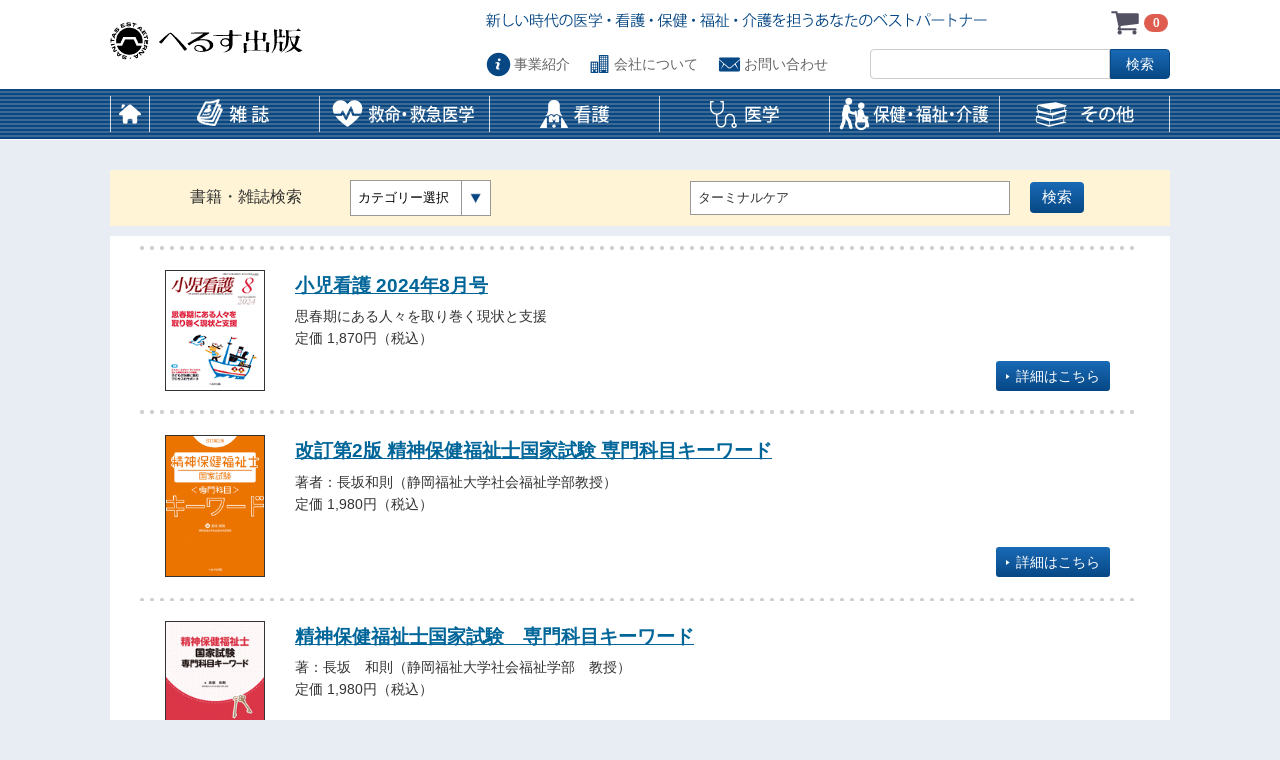

--- FILE ---
content_type: text/html; charset=UTF-8
request_url: https://www.herusu-shuppan.co.jp/?s=%E3%82%BF%E3%83%BC%E3%83%9F%E3%83%8A%E3%83%AB%E3%82%B1%E3%82%A2
body_size: 44654
content:
<!doctype html>
<html lang="ja">
<head>
<meta charset="UTF-8">

<meta http-equiv="X-UA-Compatible" content="IE=edge, chrome=1">
<meta name="format-detection" content="telephone=no">

<title>へるす出版 検索結果:    ターミナルケア</title>
<meta name="description" content="医学看護専門雑誌･書籍の出版社：へるす出版のホームページです。雑誌･書籍のご注文もOK!">
<meta name="keywords" content="臨床,看護,小児,消化器,外科,救急,医学,臨牀看護,小児看護,救急医学,消化器外科,医学書,看護書,書籍,雑誌,へるす,ヘルス,出版,医学,看護,book,新刊,近刊,e-club,国家試験,精神,保健,福祉,救急隊員,消防職員,会社,本,問題集,定期,購読,cpr,isls,psls,救急救命士,psw,救命,救急,医療,救命士,心肺,蘇生,蘇生法,くすり,薬,ガイドライン,癌,がん,ガン,問題集,過去問,ER,ICU,テキスト,指針,事典,辞典">

<link rel="apple-touch-icon" href="https://www.herusu-shuppan.co.jp/wordpress/wp-content/themes/bones/library/images/apple-touch-icon.png">
<link rel="icon" href="https://www.herusu-shuppan.co.jp/wordpress/wp-content/themes/bones/favicon.png">
<!--[if IE]>
	<link rel="shortcut icon" href="https://www.herusu-shuppan.co.jp/wordpress/wp-content/themes/bones/favicon.ico">
<![endif]-->
<meta name="msapplication-TileColor" content="#f01d4f">
<meta name="msapplication-TileImage" content="https://www.herusu-shuppan.co.jp/wordpress/wp-content/themes/bones/library/images/win8-tile-icon.png">
    <meta name="theme-color" content="#121212">

<link rel="pingback" href="https://www.herusu-shuppan.co.jp/wordpress/xmlrpc.php">

<meta name='robots' content='noindex, follow, max-image-preview:large' />
<link rel='dns-prefetch' href='//www.google.com' />
<link rel='dns-prefetch' href='//fonts.googleapis.com' />
<link rel="alternate" type="application/rss+xml" title="へるす出版 &raquo; フィード" href="https://www.herusu-shuppan.co.jp/feed/" />
<link rel="alternate" type="application/rss+xml" title="へるす出版 &raquo; コメントフィード" href="https://www.herusu-shuppan.co.jp/comments/feed/" />
<link rel="alternate" type="application/rss+xml" title="へるす出版 &raquo; 検索結果: &#8220;ターミナルケア&#8221; フィード" href="https://www.herusu-shuppan.co.jp/search/%E3%82%BF%E3%83%BC%E3%83%9F%E3%83%8A%E3%83%AB%E3%82%B1%E3%82%A2/feed/rss2/" />
<style id='wp-img-auto-sizes-contain-inline-css' type='text/css'>
img:is([sizes=auto i],[sizes^="auto," i]){contain-intrinsic-size:3000px 1500px}
/*# sourceURL=wp-img-auto-sizes-contain-inline-css */
</style>
<style id='wp-emoji-styles-inline-css' type='text/css'>

	img.wp-smiley, img.emoji {
		display: inline !important;
		border: none !important;
		box-shadow: none !important;
		height: 1em !important;
		width: 1em !important;
		margin: 0 0.07em !important;
		vertical-align: -0.1em !important;
		background: none !important;
		padding: 0 !important;
	}
/*# sourceURL=wp-emoji-styles-inline-css */
</style>
<link rel='stylesheet' id='wp-block-library-css' href='https://www.herusu-shuppan.co.jp/wordpress/wp-includes/css/dist/block-library/style.min.css' type='text/css' media='all' />
<style id='global-styles-inline-css' type='text/css'>
:root{--wp--preset--aspect-ratio--square: 1;--wp--preset--aspect-ratio--4-3: 4/3;--wp--preset--aspect-ratio--3-4: 3/4;--wp--preset--aspect-ratio--3-2: 3/2;--wp--preset--aspect-ratio--2-3: 2/3;--wp--preset--aspect-ratio--16-9: 16/9;--wp--preset--aspect-ratio--9-16: 9/16;--wp--preset--color--black: #000000;--wp--preset--color--cyan-bluish-gray: #abb8c3;--wp--preset--color--white: #ffffff;--wp--preset--color--pale-pink: #f78da7;--wp--preset--color--vivid-red: #cf2e2e;--wp--preset--color--luminous-vivid-orange: #ff6900;--wp--preset--color--luminous-vivid-amber: #fcb900;--wp--preset--color--light-green-cyan: #7bdcb5;--wp--preset--color--vivid-green-cyan: #00d084;--wp--preset--color--pale-cyan-blue: #8ed1fc;--wp--preset--color--vivid-cyan-blue: #0693e3;--wp--preset--color--vivid-purple: #9b51e0;--wp--preset--gradient--vivid-cyan-blue-to-vivid-purple: linear-gradient(135deg,rgb(6,147,227) 0%,rgb(155,81,224) 100%);--wp--preset--gradient--light-green-cyan-to-vivid-green-cyan: linear-gradient(135deg,rgb(122,220,180) 0%,rgb(0,208,130) 100%);--wp--preset--gradient--luminous-vivid-amber-to-luminous-vivid-orange: linear-gradient(135deg,rgb(252,185,0) 0%,rgb(255,105,0) 100%);--wp--preset--gradient--luminous-vivid-orange-to-vivid-red: linear-gradient(135deg,rgb(255,105,0) 0%,rgb(207,46,46) 100%);--wp--preset--gradient--very-light-gray-to-cyan-bluish-gray: linear-gradient(135deg,rgb(238,238,238) 0%,rgb(169,184,195) 100%);--wp--preset--gradient--cool-to-warm-spectrum: linear-gradient(135deg,rgb(74,234,220) 0%,rgb(151,120,209) 20%,rgb(207,42,186) 40%,rgb(238,44,130) 60%,rgb(251,105,98) 80%,rgb(254,248,76) 100%);--wp--preset--gradient--blush-light-purple: linear-gradient(135deg,rgb(255,206,236) 0%,rgb(152,150,240) 100%);--wp--preset--gradient--blush-bordeaux: linear-gradient(135deg,rgb(254,205,165) 0%,rgb(254,45,45) 50%,rgb(107,0,62) 100%);--wp--preset--gradient--luminous-dusk: linear-gradient(135deg,rgb(255,203,112) 0%,rgb(199,81,192) 50%,rgb(65,88,208) 100%);--wp--preset--gradient--pale-ocean: linear-gradient(135deg,rgb(255,245,203) 0%,rgb(182,227,212) 50%,rgb(51,167,181) 100%);--wp--preset--gradient--electric-grass: linear-gradient(135deg,rgb(202,248,128) 0%,rgb(113,206,126) 100%);--wp--preset--gradient--midnight: linear-gradient(135deg,rgb(2,3,129) 0%,rgb(40,116,252) 100%);--wp--preset--font-size--small: 13px;--wp--preset--font-size--medium: 20px;--wp--preset--font-size--large: 36px;--wp--preset--font-size--x-large: 42px;--wp--preset--spacing--20: 0.44rem;--wp--preset--spacing--30: 0.67rem;--wp--preset--spacing--40: 1rem;--wp--preset--spacing--50: 1.5rem;--wp--preset--spacing--60: 2.25rem;--wp--preset--spacing--70: 3.38rem;--wp--preset--spacing--80: 5.06rem;--wp--preset--shadow--natural: 6px 6px 9px rgba(0, 0, 0, 0.2);--wp--preset--shadow--deep: 12px 12px 50px rgba(0, 0, 0, 0.4);--wp--preset--shadow--sharp: 6px 6px 0px rgba(0, 0, 0, 0.2);--wp--preset--shadow--outlined: 6px 6px 0px -3px rgb(255, 255, 255), 6px 6px rgb(0, 0, 0);--wp--preset--shadow--crisp: 6px 6px 0px rgb(0, 0, 0);}:where(.is-layout-flex){gap: 0.5em;}:where(.is-layout-grid){gap: 0.5em;}body .is-layout-flex{display: flex;}.is-layout-flex{flex-wrap: wrap;align-items: center;}.is-layout-flex > :is(*, div){margin: 0;}body .is-layout-grid{display: grid;}.is-layout-grid > :is(*, div){margin: 0;}:where(.wp-block-columns.is-layout-flex){gap: 2em;}:where(.wp-block-columns.is-layout-grid){gap: 2em;}:where(.wp-block-post-template.is-layout-flex){gap: 1.25em;}:where(.wp-block-post-template.is-layout-grid){gap: 1.25em;}.has-black-color{color: var(--wp--preset--color--black) !important;}.has-cyan-bluish-gray-color{color: var(--wp--preset--color--cyan-bluish-gray) !important;}.has-white-color{color: var(--wp--preset--color--white) !important;}.has-pale-pink-color{color: var(--wp--preset--color--pale-pink) !important;}.has-vivid-red-color{color: var(--wp--preset--color--vivid-red) !important;}.has-luminous-vivid-orange-color{color: var(--wp--preset--color--luminous-vivid-orange) !important;}.has-luminous-vivid-amber-color{color: var(--wp--preset--color--luminous-vivid-amber) !important;}.has-light-green-cyan-color{color: var(--wp--preset--color--light-green-cyan) !important;}.has-vivid-green-cyan-color{color: var(--wp--preset--color--vivid-green-cyan) !important;}.has-pale-cyan-blue-color{color: var(--wp--preset--color--pale-cyan-blue) !important;}.has-vivid-cyan-blue-color{color: var(--wp--preset--color--vivid-cyan-blue) !important;}.has-vivid-purple-color{color: var(--wp--preset--color--vivid-purple) !important;}.has-black-background-color{background-color: var(--wp--preset--color--black) !important;}.has-cyan-bluish-gray-background-color{background-color: var(--wp--preset--color--cyan-bluish-gray) !important;}.has-white-background-color{background-color: var(--wp--preset--color--white) !important;}.has-pale-pink-background-color{background-color: var(--wp--preset--color--pale-pink) !important;}.has-vivid-red-background-color{background-color: var(--wp--preset--color--vivid-red) !important;}.has-luminous-vivid-orange-background-color{background-color: var(--wp--preset--color--luminous-vivid-orange) !important;}.has-luminous-vivid-amber-background-color{background-color: var(--wp--preset--color--luminous-vivid-amber) !important;}.has-light-green-cyan-background-color{background-color: var(--wp--preset--color--light-green-cyan) !important;}.has-vivid-green-cyan-background-color{background-color: var(--wp--preset--color--vivid-green-cyan) !important;}.has-pale-cyan-blue-background-color{background-color: var(--wp--preset--color--pale-cyan-blue) !important;}.has-vivid-cyan-blue-background-color{background-color: var(--wp--preset--color--vivid-cyan-blue) !important;}.has-vivid-purple-background-color{background-color: var(--wp--preset--color--vivid-purple) !important;}.has-black-border-color{border-color: var(--wp--preset--color--black) !important;}.has-cyan-bluish-gray-border-color{border-color: var(--wp--preset--color--cyan-bluish-gray) !important;}.has-white-border-color{border-color: var(--wp--preset--color--white) !important;}.has-pale-pink-border-color{border-color: var(--wp--preset--color--pale-pink) !important;}.has-vivid-red-border-color{border-color: var(--wp--preset--color--vivid-red) !important;}.has-luminous-vivid-orange-border-color{border-color: var(--wp--preset--color--luminous-vivid-orange) !important;}.has-luminous-vivid-amber-border-color{border-color: var(--wp--preset--color--luminous-vivid-amber) !important;}.has-light-green-cyan-border-color{border-color: var(--wp--preset--color--light-green-cyan) !important;}.has-vivid-green-cyan-border-color{border-color: var(--wp--preset--color--vivid-green-cyan) !important;}.has-pale-cyan-blue-border-color{border-color: var(--wp--preset--color--pale-cyan-blue) !important;}.has-vivid-cyan-blue-border-color{border-color: var(--wp--preset--color--vivid-cyan-blue) !important;}.has-vivid-purple-border-color{border-color: var(--wp--preset--color--vivid-purple) !important;}.has-vivid-cyan-blue-to-vivid-purple-gradient-background{background: var(--wp--preset--gradient--vivid-cyan-blue-to-vivid-purple) !important;}.has-light-green-cyan-to-vivid-green-cyan-gradient-background{background: var(--wp--preset--gradient--light-green-cyan-to-vivid-green-cyan) !important;}.has-luminous-vivid-amber-to-luminous-vivid-orange-gradient-background{background: var(--wp--preset--gradient--luminous-vivid-amber-to-luminous-vivid-orange) !important;}.has-luminous-vivid-orange-to-vivid-red-gradient-background{background: var(--wp--preset--gradient--luminous-vivid-orange-to-vivid-red) !important;}.has-very-light-gray-to-cyan-bluish-gray-gradient-background{background: var(--wp--preset--gradient--very-light-gray-to-cyan-bluish-gray) !important;}.has-cool-to-warm-spectrum-gradient-background{background: var(--wp--preset--gradient--cool-to-warm-spectrum) !important;}.has-blush-light-purple-gradient-background{background: var(--wp--preset--gradient--blush-light-purple) !important;}.has-blush-bordeaux-gradient-background{background: var(--wp--preset--gradient--blush-bordeaux) !important;}.has-luminous-dusk-gradient-background{background: var(--wp--preset--gradient--luminous-dusk) !important;}.has-pale-ocean-gradient-background{background: var(--wp--preset--gradient--pale-ocean) !important;}.has-electric-grass-gradient-background{background: var(--wp--preset--gradient--electric-grass) !important;}.has-midnight-gradient-background{background: var(--wp--preset--gradient--midnight) !important;}.has-small-font-size{font-size: var(--wp--preset--font-size--small) !important;}.has-medium-font-size{font-size: var(--wp--preset--font-size--medium) !important;}.has-large-font-size{font-size: var(--wp--preset--font-size--large) !important;}.has-x-large-font-size{font-size: var(--wp--preset--font-size--x-large) !important;}
/*# sourceURL=global-styles-inline-css */
</style>

<style id='classic-theme-styles-inline-css' type='text/css'>
/*! This file is auto-generated */
.wp-block-button__link{color:#fff;background-color:#32373c;border-radius:9999px;box-shadow:none;text-decoration:none;padding:calc(.667em + 2px) calc(1.333em + 2px);font-size:1.125em}.wp-block-file__button{background:#32373c;color:#fff;text-decoration:none}
/*# sourceURL=/wp-includes/css/classic-themes.min.css */
</style>
<link rel='stylesheet' id='googleFonts-css' href='https://fonts.googleapis.com/css?family=Lato%3A400%2C700%2C400italic%2C700italic' type='text/css' media='all' />
<link rel='stylesheet' id='taxopress-frontend-css-css' href='https://www.herusu-shuppan.co.jp/wordpress/wp-content/plugins/simple-tags/assets/frontend/css/frontend.css' type='text/css' media='all' />
<link rel='stylesheet' id='herusu-stylesheet-css' href='https://www.herusu-shuppan.co.jp/wordpress/wp-content/themes/bones/library/css/style.css' type='text/css' media='all' />
<script type="text/javascript" src="https://www.herusu-shuppan.co.jp/wordpress/wp-content/themes/bones/library/js/jquery.js" id="herusu-jquery-js"></script>
<script type="text/javascript" src="https://www.herusu-shuppan.co.jp/wordpress/wp-content/themes/bones/library/js/jquery.ah-placeholder.js" id="herusu-placeholder-js"></script>
<script type="text/javascript" src="https://www.herusu-shuppan.co.jp/wordpress/wp-content/themes/bones/library/js/jquery.customSelect.min.js" id="herusu-customselect-js"></script>
<script type="text/javascript" src="https://www.herusu-shuppan.co.jp/wordpress/wp-content/themes/bones/library/js/jquery.heightLine.js" id="herusu-heightline-js"></script>
<script type="text/javascript" src="https://www.herusu-shuppan.co.jp/wordpress/wp-content/themes/bones/library/js/common.js" id="herusu-common-js"></script>
<script type="text/javascript" src="https://www.herusu-shuppan.co.jp/wordpress/wp-content/themes/bones/library/js/ajaxzip3.js" id="herusu-ajaxzip3-js"></script>
<link rel="https://api.w.org/" href="https://www.herusu-shuppan.co.jp/wp-json/" />


<!-- Google tag (gtag.js) -->
<script async src="https://www.googletagmanager.com/gtag/js?id=TAG_ID"></script>
<script>
  window.dataLayer = window.dataLayer || [];
  function gtag(){dataLayer.push(arguments);}
  gtag('js', new Date());

  gtag('config', 'UA-59102212-1');
  gtag('config', 'G-X8G8KK5GKW');
</script>

<script>
 $(function () {
   $('#cart_area').load('/cart/plugin/RemoteCart');
 });
</script>
</head>

<body class="search search-results wp-theme-bones page">
	<div id="whiteout"></div>
	<div id="header">
		<div id="h_head">
			<h1 class="logo">
				<a href="https://www.herusu-shuppan.co.jp/"><img src="https://www.herusu-shuppan.co.jp/wordpress/wp-content/themes/bones/library/images/logo.gif" alt="へるす出版"></a>
			</h1>
			<h2 id="h_text"><img src="https://www.herusu-shuppan.co.jp/wordpress/wp-content/themes/bones/library/images/h_text.gif" alt="新しい時代の医学・看護・保健・福祉・介護を担うあなたのベストパートナー"></h2>
			<div id="cart_area"></div>
		</div>
		<div id="h_cont">
			<div id="spShow">
				<ul id="styleChenge">
					<li id="styleChengePc"><span>PC</span></li><li id="styleChengeSp"><span>スマートフォン</span></li>
				</ul>
				<div id="menuIcon">menu</div>
			</div>
			<div id="naviWrap">
				
<ul id="globalNavi" class="menu">
				<li id="menu-item-42" class="naviList01"><a href="https://www.herusu-shuppan.co.jp" class="listLink">ホーム</a>
				</li>

				<li id="menu-item-44" class="naviList02"><span class="listLink">雑誌</span>
				<ul class="sub-menu">

					<li id="menu-item-103"><a href="https://www.herusu-shuppan.co.jp/category/magazine/shoni/">小児看護</a>
					</li>

					<li id="menu-item-104"><a href="https://www.herusu-shuppan.co.jp/category/magazine/kyukyu/">救急医学</a>
					</li>

					<li id="menu-item-105"><a href="https://www.herusu-shuppan.co.jp/category/magazine/shokaki/">消化器外科</a>
					</li>

					<li id="menu-item-106"><a href="https://www.herusu-shuppan.co.jp/category/magazine/chudoku/">中毒研究</a>
					</li>

					<li id="menu-item-20294"><a href="https://www.herusu-shuppan.co.jp/category/magazine/qqj/">救急救命士ジャーナル</a>
					</li>

					<li id="menu-item-5872"><a href="https://www.herusu-shuppan.co.jp/category/magazine/zaitaku/">在宅新療0-100</a>
					</li>

					<li id="menu-item-107"><a href="https://www.herusu-shuppan.co.jp/category/magazine/cancertherapy/">コンセンサス癌治療</a>
					</li>

					<li id="menu-item-108"><a href="https://www.herusu-shuppan.co.jp/category/magazine/rinsho/">臨牀看護</a>
					</li>
				</ul>

				</li>

				<li id="menu-item-45" class="naviList03"><span class="listLink">救命・救急医学</span>
				<ul class="sub-menu">

					<li id="menu-item-319"><a href="https://www.herusu-shuppan.co.jp/category/kyumei-kyukyuigaku/qs/">救急・災害医学</a>
					</li>

					<li id="menu-item-320"><a href="https://www.herusu-shuppan.co.jp/category/kyumei-kyukyuigaku/qq/">救命士・救急隊員</a>
					</li>

					<li id="menu-item-321"><a href="https://www.herusu-shuppan.co.jp/category/kyumei-kyukyuigaku/yk/">薬剤師・臨床検査技師・放射線技師</a>
					</li>

					<li id="menu-item-322"><a href="https://www.herusu-shuppan.co.jp/category/kyumei-kyukyuigaku/ss/">蘇生法・処置</a>
					</li>
				</ul>

				</li>

				<li id="menu-item-46" class="naviList04"><span class="listLink">看護</span>
				<ul class="sub-menu">

					<li id="menu-item-323"><a href="https://www.herusu-shuppan.co.jp/category/kangosyo/ns/">臨床看護</a>
					</li>

					<li id="menu-item-324"><a href="https://www.herusu-shuppan.co.jp/category/kangosyo/nt/">看護学・理論</a>
					</li>

					<li id="menu-item-325"><a href="https://www.herusu-shuppan.co.jp/category/kangosyo/pn/">小児看護</a>
					</li>

					<li id="menu-item-326"><a href="https://www.herusu-shuppan.co.jp/category/kangosyo/ec/">救急看護</a>
					</li>

					<li id="menu-item-327"><a href="https://www.herusu-shuppan.co.jp/category/kangosyo/nss/">シリーズ書籍</a>
					</li>
				</ul>

				</li>

				<li id="menu-item-47" class="naviList05"><span class="listLink">医学</span>
				<ul class="sub-menu">

					<li id="menu-item-328"><a href="https://www.herusu-shuppan.co.jp/category/igakusyo/ge/">外科一般</a>
					</li>

					<li id="menu-item-329"><a href="https://www.herusu-shuppan.co.jp/category/igakusyo/gs/">消化器外科・内科</a>
					</li>

					<li id="menu-item-330"><a href="https://www.herusu-shuppan.co.jp/category/igakusyo/cm/">救急・災害医学</a>
					</li>

					<li id="menu-item-331"><a href="https://www.herusu-shuppan.co.jp/category/igakusyo/clime/">臨床医学</a>
					</li>

					<li id="menu-item-332"><a href="https://www.herusu-shuppan.co.jp/category/igakusyo/in/">感染症</a>
					</li>

					<li id="menu-item-333"><a href="https://www.herusu-shuppan.co.jp/category/igakusyo/mes/">シリーズ書籍</a>
					</li>
				</ul>

				</li>

				<li id="menu-item-48" class="naviList06"><span class="listLink">保健・福祉・介護</span>
				<ul class="sub-menu">

					<li id="menu-item-334"><a href="https://www.herusu-shuppan.co.jp/category/hoken-fukushi-kaigo/mhw/">精神保健福祉</a>
					</li>

					<li id="menu-item-335"><a href="https://www.herusu-shuppan.co.jp/category/hoken-fukushi-kaigo/wnc/">福祉・介護</a>
					</li>

					<li id="menu-item-33833"><a href="https://www.herusu-shuppan.co.jp/category/hoken-fukushi-kaigo/psyc/">心理</a>
					</li>
				</ul>

				</li>

				<li id="menu-item-49" class="naviList07"><span class="listLink">その他</span>
				<ul class="sub-menu">

					<li id="menu-item-336"><a href="https://www.herusu-shuppan.co.jp/category/sonota/new/">新書</a>
					</li>

					<li id="menu-item-337"><a href="https://www.herusu-shuppan.co.jp/category/sonota/sr/">臨床工学技士</a>
					</li>

					<li id="menu-item-9162"><a href="https://www.herusu-shuppan.co.jp/category/sonota/app-ebook/">アプリ･電子書籍</a>
					</li>
				</ul>

				</li>

				<li id="menu-item-50" class="spNaviList"><span class="listLink">お知らせ</span>
				<ul class="sub-menu">

					<li id="menu-item-51"><a href="https://www.herusu-shuppan.co.jp/news_cat/information/">へるす出版からのお知らせ</a>
					</li>

					<li id="menu-item-52"><a href="https://www.herusu-shuppan.co.jp/news_cat/revise_book/">訂正・修正のお知らせ</a>
					</li>
				</ul>

				</li>

				<li id="menu-item-53" class="spNaviList"><span class="listLink">アプリ紹介</span>
				<ul class="sub-menu">

					<li id="menu-item-115"><span>JTAS</span>
					</li>

					<li id="menu-item-116"><a href="https://www.herusu-shuppan.co.jp/app/5000qa/">5000　Q＆A</a>
					</li>
				</ul>

				</li>

				<li id="menu-item-54" class="spNaviList"><span class="listLink">お問い合わせ・ご注文について</span>
				<ul class="sub-menu">

					<li id="menu-item-157"><a href="https://www.herusu-shuppan.co.jp/inquiry/regist/">お問い合わせ</a>
					</li>

					<li id="menu-item-485"><a href="https://www.herusu-shuppan.co.jp/mosikomi/order/">雑誌・書籍のご注文</a>
					</li>

					<li id="menu-item-486"><a href="https://www.herusu-shuppan.co.jp/mosikomi/subscription/">雑誌定期購読のお申込み</a>
					</li>

					<li id="menu-item-158"><a href="https://www.herusu-shuppan.co.jp/inquiry/shop_menu/">雑誌・書籍取扱い書店</a>
					</li>
				</ul>

				</li>

				<li id="menu-item-55" class="spNaviList"><span class="listLink">事業紹介</span>
				<ul class="sub-menu">

					<li id="menu-item-109"><a href="https://www.herusu-shuppan.co.jp/business/">事業紹介</a>
					</li>

					<li id="menu-item-471"><a href="https://www.herusu-shuppan.co.jp/ibclc/">セミナー事業</a>
					</li>

					<li id="menu-item-145"><a href="https://www.herusu-shuppan.co.jp/business/secretariat/">学会事務局</a>
					</li>
				</ul>

				</li>

				<li id="menu-item-56" class="spNaviList"><span class="listLink">会社について</span>
				<ul class="sub-menu">

					<li id="menu-item-110"><a href="https://www.herusu-shuppan.co.jp/company/">会社について</a>
					</li>

					<li id="menu-item-142"><a href="https://www.herusu-shuppan.co.jp/company/message/">代表取締役挨拶</a>
					</li>

					<li id="menu-item-143"><a href="https://www.herusu-shuppan.co.jp/company/profile/">会社概要</a>
					</li>

					<li id="menu-item-205"><a href="https://www.herusu-shuppan.co.jp/company/history/">会社沿革</a>
					</li>

					<li id="menu-item-204"><a target="_blank" href="http://map.yahoo.co.jp/maps?type=scroll&#038;lat=35.702625252201&#038;lon=139.6708295906&#038;mode=map&#038;pointer=on&#038;home=on&#038;z=17">アクセス</a>
					</li>

					<li id="menu-item-206"><a href="https://www.herusu-shuppan.co.jp/company/recruit/">採用情報</a>
					</li>
				</ul>

				</li>

				<li id="menu-item-57" class="spNaviList"><span class="listLink">規定事項など</span>
				<ul class="sub-menu">

					<li id="menu-item-168"><a href="https://www.herusu-shuppan.co.jp/about/privacy/">プライバシーポリシー</a>
					</li>

					<li id="menu-item-169"><a href="https://www.herusu-shuppan.co.jp/about/permission/">転載許諾について</a>
					</li>

					<li id="menu-item-375"><a href="https://www.herusu-shuppan.co.jp/about/ad/">広告の掲載をご希望の方へ</a>
					</li>
				</ul>

				</li>
</ul>
				<div id="searchForm">
					<form action="https://cse.google.com/cse" id="cse-search-box">
						<input type="hidden" name="cx" value="010407286497327843008:cctvl_povmg" />
						<input type="hidden" name="ie" value="UTF-8" />
						<input type="text" name="q" size="100" class="search-query" /><input type="submit" name="sa" value="検索" />
					</form>
				</div>
				<div id="headerSubNaiv">
					<ul>
						<li id="headSubList01"><a href="https://www.herusu-shuppan.co.jp/business/">事業紹介</a></li>
						<li id="headSubList02"><a href="https://www.herusu-shuppan.co.jp/company/">会社について</a></li>
						<li id="headSubList03"><a href="https://www.herusu-shuppan.co.jp/inquiry/regist/">お問い合わせ</a></li>
					</ul>
				</div>
			</div>
		</div>
	</div>

	<div id="contentArea">
		<div id="contentFront">
			<div class="bookSearch">
				<h2>書籍・雑誌検索</h2>
				<div class="bookSearchBox">
					<form action="https://www.herusu-shuppan.co.jp" method="GET">
						<span class="inputBook">
							<select class="bookSelect" name="cat">
								<option value="">カテゴリー選択</option>
								<option value="1">雑誌</option>
								<option value="2">救命・救急医学</option>
								<option value="3">看護</option>
								<option value="4">医学</option>
								<option value="5">保健・福祉・介護</option>
								<option value="6">その他</option>
							</select>
						</span><span class="inputBook">
							<input class="jq-placeholder" name="s" type="text" value="ターミナルケア" placeholder ="キーワードを入力してください" title="キーワードを入力してください">
						</span><span class="submitBook">
							<input type="submit" value="検索">
						</span>
					</form>
				</div>
			</div>
		</div>
		<div id="contentRear">


			
			<div class="booksList">


				<div class="bookArticle">
					<div class="bookThumbBox">
						<img class="bookThumb bookCover" src="https://www.herusu-shuppan.co.jp/wordpress/wp-content/uploads/2024/07/sn202408H1_w139-WPthumbnail.png" alt="小児看護 2024年8月号">
					</div>
					<div class="bookResume">
						<h3><a href="https://www.herusu-shuppan.co.jp/sn202408/">小児看護 2024年8月号</a></h3>
						<ul>
							<li class="bookFeature">思春期にある人々を取り巻く現状と支援</li>
							<li>定価 1,870円（税込）</li>
						</ul>
					</div>
					<p class="btnMoreDetail"><a href="https://www.herusu-shuppan.co.jp/sn202408/">詳細はこちら</a></p>
				</div>


				<div class="bookArticle">
					<div class="bookThumbBox">
						<img class="bookThumb bookCover" src="https://www.herusu-shuppan.co.jp/wordpress/wp-content/uploads/2021/08/keyw.jpg" alt="改訂第2版 精神保健福祉士国家試験 専門科目キーワード">
					</div>
					<div class="bookResume">
						<h3><a href="https://www.herusu-shuppan.co.jp/022-2/">改訂第2版 精神保健福祉士国家試験 専門科目キーワード</a></h3>
						<ul>
							<li>著者：長坂和則（静岡福祉大学社会福祉学部教授）</li>
							<li>定価 1,980円（税込）</li>
						</ul>
					</div>
					<p class="btnMoreDetail"><a href="https://www.herusu-shuppan.co.jp/022-2/">詳細はこちら</a></p>
				</div>


				<div class="bookArticle">
					<div class="bookThumbBox">
						<img class="bookThumb bookCover" src="https://www.herusu-shuppan.co.jp/wordpress/wp-content/uploads/2017/07/keyword.jpg" alt="  精神保健福祉士国家試験　専門科目キーワード">
					</div>
					<div class="bookResume">
						<h3><a href="https://www.herusu-shuppan.co.jp/929-2/">  精神保健福祉士国家試験　専門科目キーワード</a></h3>
						<ul>
							<li>著：長坂　和則（静岡福祉大学社会福祉学部　教授）</li>
							<li>定価 1,980円（税込）</li>
						</ul>
					</div>
					<p class="btnMoreDetail"><a href="https://www.herusu-shuppan.co.jp/929-2/">詳細はこちら</a></p>
				</div>


				<div class="bookArticle">
					<div class="bookThumbBox">
						<img class="bookThumb bookCover" src="https://www.herusu-shuppan.co.jp/wordpress/wp-content/uploads/2015/04/ri201311.gif" alt="臨牀看護 2013年11月号">
					</div>
					<div class="bookResume">
						<h3><a href="https://www.herusu-shuppan.co.jp/ri201311/">臨牀看護 2013年11月号</a></h3>
						<ul>
							<li class="bookFeature">すべての高齢者に活用したい最新の運動器看護◆売り切れ◆</li>
							<li>定価 1,320円（税込）</li>
						</ul>
					</div>
					<p class="btnMoreDetail"><a href="https://www.herusu-shuppan.co.jp/ri201311/">詳細はこちら</a></p>
				</div>


				<div class="bookArticle">
					<div class="bookThumbBox">
						<img class="bookThumb bookCover" src="https://www.herusu-shuppan.co.jp/wordpress/wp-content/uploads/2015/03/820.gif" alt="生死学　　【売り切れ】">
					</div>
					<div class="bookResume">
						<h3><a href="https://www.herusu-shuppan.co.jp/820/">生死学　　【売り切れ】</a></h3>
						<ul>
							<li>編著：小濱　啓次（川崎医科大学名誉教授）</li>
							<li>定価 3,740円（税込）</li>
						</ul>
					</div>
					<p class="btnMoreDetail"><a href="https://www.herusu-shuppan.co.jp/820/">詳細はこちら</a></p>
				</div>


				<div class="bookArticle">
					<div class="bookThumbBox">
						<img class="bookThumb bookCover" src="https://www.herusu-shuppan.co.jp/wordpress/wp-content/uploads/2015/03/701.gif" alt="2011-&#039;12精神保健福祉士専門5教科キーワード　【売り切れ】">
					</div>
					<div class="bookResume">
						<h3><a href="https://www.herusu-shuppan.co.jp/701/">2011-&#039;12精神保健福祉士専門5教科キーワード　【売り切れ】</a></h3>
						<ul>
							<li>編集：日本精神保健福祉士協会</li>
							<li>定価 2,640円（税込）</li>
						</ul>
					</div>
					<p class="btnMoreDetail"><a href="https://www.herusu-shuppan.co.jp/701/">詳細はこちら</a></p>
				</div>


				<div class="bookArticle">
					<div class="bookThumbBox">
						<img class="bookThumb bookCover" src="https://www.herusu-shuppan.co.jp/wordpress/wp-content/uploads/2015/04/rz201010.gif" alt="臨牀看護 2010年10月増刊号">
					</div>
					<div class="bookResume">
						<h3><a href="https://www.herusu-shuppan.co.jp/rz201010/">臨牀看護 2010年10月増刊号</a></h3>
						<ul>
							<li class="bookFeature">看護の知・発見そして創造へ◆売り切れ◆</li>
							<li>定価 2,640円（税込）</li>
						</ul>
					</div>
					<p class="btnMoreDetail"><a href="https://www.herusu-shuppan.co.jp/rz201010/">詳細はこちら</a></p>
				</div>


			</div>

			

		</div>

		<ul id="bannerArea">
			<li><a href="https://www.herusu-shuppan.co.jp/news/cart/"_blank"><img src="https://www.herusu-shuppan.co.jp/wordpress/wp-content/uploads/2017/01/cartb170126.jpg" alt=“カートについて”></a></li>
			<li><a href="https://www.herusu-shuppan.co.jp/mosikomi/subscription/"><img src="https://www.herusu-shuppan.co.jp/wordpress/wp-content/uploads/2017/01/zassiteiki170118.jpg" alt="雑誌定期購読のお申込み"></a></li>
			<li><a href="https://www.herusu-shuppan.co.jp/mosikomi/order/"><img src="https://www.herusu-shuppan.co.jp/wordpress/wp-content/uploads/2017/01/kouhi170119.jpg" alt="雑誌・書籍のご注文"></a></li>
		</ul>
	</div>

	<div class="pageTopBtn">
		<p><a href="#">ページの先頭へ&nbsp;▲</a></p>
	</div>

	<div id="footer">
	


<ul id="siteMap" class="menu">
				<li>
				<ul class="sub-menu">

					<li><a href="https://www.herusu-shuppan.co.jp/">ホーム</a>
					</li>

					<li><span>雑誌</span>
					<ul class="sub-menu">

						<li><a href="https://www.herusu-shuppan.co.jp/category/magazine/shoni/">小児看護</a>
						</li>

						<li><a href="https://www.herusu-shuppan.co.jp/category/magazine/kyukyu/">救急医学</a>
						</li>

						<li><a href="https://www.herusu-shuppan.co.jp/category/magazine/shokaki/">消化器外科</a>
						</li>

						<li><a href="https://www.herusu-shuppan.co.jp/category/magazine/chudoku/">中毒研究</a>
						</li>

						<li><a href="https://www.herusu-shuppan.co.jp/category/magazine/qqj/">救急救命士ジャーナル</a>
						</li>

						<li><a href="https://www.herusu-shuppan.co.jp/category/magazine/zaitaku/">在宅新療0-100</a>
						</li>

						<li><a href="https://www.herusu-shuppan.co.jp/category/magazine/cancertherapy/">コンセンサス癌治療</a>
						</li>

						<li><a href="https://www.herusu-shuppan.co.jp/category/magazine/rinsho/">臨牀看護</a>
						</li>
					</ul>

					</li>

					<li><span>救命・救急医学</span>
					<ul class="sub-menu">

						<li><a href="https://www.herusu-shuppan.co.jp/category/kyumei-kyukyuigaku/qs/">救急・災害医学</a>
						</li>

						<li><a href="https://www.herusu-shuppan.co.jp/category/kyumei-kyukyuigaku/qq/">救命士・救急隊員</a>
						</li>

						<li><a href="https://www.herusu-shuppan.co.jp/category/kyumei-kyukyuigaku/yk/">薬剤師・臨床検査技師・放射線技師</a>
						</li>

						<li><a href="https://www.herusu-shuppan.co.jp/category/kyumei-kyukyuigaku/ss/">蘇生法・処置</a>
						</li>
					</ul>

					</li>
				</ul>

				</li>

				<li>
				<ul class="sub-menu">

					<li><span>看護</span>
					<ul class="sub-menu">

						<li><a href="https://www.herusu-shuppan.co.jp/category/kangosyo/ns/">臨床看護</a>
						</li>

						<li><a href="https://www.herusu-shuppan.co.jp/category/kangosyo/nt/">看護学・理論</a>
						</li>

						<li><a href="https://www.herusu-shuppan.co.jp/category/kangosyo/pn/">小児看護</a>
						</li>

						<li><a href="https://www.herusu-shuppan.co.jp/category/kangosyo/ec/">救急看護</a>
						</li>

						<li><a href="https://www.herusu-shuppan.co.jp/category/kangosyo/nss/">シリーズ書籍</a>
						</li>
					</ul>

					</li>

					<li><span>医学</span>
					<ul class="sub-menu">

						<li><a href="https://www.herusu-shuppan.co.jp/category/igakusyo/ge/">外科一般</a>
						</li>

						<li><a href="https://www.herusu-shuppan.co.jp/category/igakusyo/gs/">消化器外科・内科</a>
						</li>

						<li><a href="https://www.herusu-shuppan.co.jp/category/igakusyo/cm/">救急・災害医学</a>
						</li>

						<li><a href="https://www.herusu-shuppan.co.jp/category/igakusyo/clime/">臨床医学</a>
						</li>

						<li><a href="https://www.herusu-shuppan.co.jp/category/igakusyo/in/">感染症</a>
						</li>

						<li><a href="https://www.herusu-shuppan.co.jp/category/igakusyo/mes/">シリーズ書籍</a>
						</li>
					</ul>

					</li>

					<li><span>保健・福祉・介護</span>
					<ul class="sub-menu">

						<li><a href="https://www.herusu-shuppan.co.jp/category/hoken-fukushi-kaigo/mhw/">精神保健福祉</a>
						</li>

						<li><a href="https://www.herusu-shuppan.co.jp/category/hoken-fukushi-kaigo/wnc/">福祉・介護</a>
						</li>

						<li><a href="https://www.herusu-shuppan.co.jp/category/hoken-fukushi-kaigo/psyc/">心理</a>
						</li>
					</ul>

					</li>
				</ul>

				</li>

				<li>
				<ul class="sub-menu">

					<li><span>その他</span>
					<ul class="sub-menu">

						<li><a href="https://www.herusu-shuppan.co.jp/category/sonota/new/">新書</a>
						</li>

						<li><a href="https://www.herusu-shuppan.co.jp/category/sonota/sr/">臨床工学技士</a>
						</li>

						<li><a href="https://www.herusu-shuppan.co.jp/category/sonota/app-ebook/">アプリ･電子書籍</a>
						</li>

						<li><a href="https://www.herusu-shuppan.co.jp/materials/">書店様向けのご案内</a>
						</li>
					</ul>

					</li>

					<li><span>お知らせ</span>
					<ul class="sub-menu">

						<li><a href="https://www.herusu-shuppan.co.jp/news_cat/information/">へるす出版からのお知らせ</a>
						</li>

						<li><a href="https://www.herusu-shuppan.co.jp/news_cat/revise_book/">訂正・修正のお知らせ</a>
						</li>

						<li><a href="https://www.herusu-shuppan.co.jp/kinkan/">近刊案内</a>
						</li>
					</ul>

					</li>

					<li><span>お問い合わせ・ご注文について</span>
					<ul class="sub-menu">

						<li><a href="https://www.herusu-shuppan.co.jp/inquiry/regist/">お問い合わせ</a>
						</li>

						<li><a href="https://www.herusu-shuppan.co.jp/mosikomi/order/">雑誌・書籍のご注文</a>
						</li>

						<li><a href="https://www.herusu-shuppan.co.jp/mosikomi/subscription/">雑誌定期購読のお申込み</a>
						</li>

						<li><a href="https://www.herusu-shuppan.co.jp/inquiry/shop_menu/">雑誌・書籍取扱い書店</a>
						</li>
					</ul>

					</li>
				</ul>

				</li>

				<li>
				<ul class="sub-menu">

					<li><a href="https://www.herusu-shuppan.co.jp/business/">事業紹介</a>
					<ul class="sub-menu">

						<li><a target="_blank" href="https://www.herusu-shuppan.co.jp/ibclc/">セミナー事業</a>
						</li>

						<li><a href="https://www.herusu-shuppan.co.jp/business/secretariat/">学会事務局</a>
						</li>
					</ul>

					</li>

					<li><a href="https://www.herusu-shuppan.co.jp/company/">会社について</a>
					<ul class="sub-menu">

						<li><a href="https://www.herusu-shuppan.co.jp/company/message/">代表取締役挨拶</a>
						</li>

						<li><a href="https://www.herusu-shuppan.co.jp/company/profile/">会社概要</a>
						</li>

						<li><a href="https://www.herusu-shuppan.co.jp/company/history/">会社沿革</a>
						</li>

						<li><a target="_blank" href="http://map.yahoo.co.jp/maps?type=scroll&#038;lat=35.702625252201&#038;lon=139.6708295906&#038;mode=map&#038;pointer=on&#038;home=on&#038;z=17">アクセス</a>
						</li>

						<li><a href="https://www.herusu-shuppan.co.jp/company/recruit/">採用情報</a>
						</li>
					</ul>

					</li>

					<li><span>規定事項など</span>
					<ul class="sub-menu">

						<li><a href="https://www.herusu-shuppan.co.jp/about/privacy/">プライバシーポリシー</a>
						</li>

						<li><a href="https://www.herusu-shuppan.co.jp/about/permission/">転載許諾について</a>
						</li>

						<li><a href="https://www.herusu-shuppan.co.jp/about/ad/">広告の掲載をご希望の方へ</a>
						</li>

						<li><a href="https://www.herusu-shuppan.co.jp/law/">特定商取引に関する法律に基づく表記</a>
						</li>
					</ul>

					</li>
				</ul>

				</li>
</ul>

		<div id="f_footer">
			<div id="f_conntent" class="clearfix">
				<div id="f_address">
					<p class="logo"><span id="logo_text">株式会社 へるす出版</span></p>
					<p id="address">〒164-0001　東京都中野区中野2丁目2番3号<br>TEL：<span id="f_tel">03-3384-8035</span></p>
				</div>
				<div id="f_copy">
					<p id="f_text"><img src="https://www.herusu-shuppan.co.jp/wordpress/wp-content/themes/bones/library/images/h_text.gif" alt="新しい時代の医学・看護・保健・福祉・介護を担うあなたのベストパートナー"></p>
					<p id="copyright">Copyright (c) HERUSU PUBLISHING CO., INC. <br>All Rights Reserved. </p>
				</div>
			</div>
		</div>
	</div>

<script type="speculationrules">
{"prefetch":[{"source":"document","where":{"and":[{"href_matches":"/*"},{"not":{"href_matches":["/wordpress/wp-*.php","/wordpress/wp-admin/*","/wordpress/wp-content/uploads/*","/wordpress/wp-content/*","/wordpress/wp-content/plugins/*","/wordpress/wp-content/themes/bones/*","/*\\?(.+)"]}},{"not":{"selector_matches":"a[rel~=\"nofollow\"]"}},{"not":{"selector_matches":".no-prefetch, .no-prefetch a"}}]},"eagerness":"conservative"}]}
</script>
<script type="text/javascript" id="google-invisible-recaptcha-js-before">
/* <![CDATA[ */
var renderInvisibleReCaptcha = function() {

    for (var i = 0; i < document.forms.length; ++i) {
        var form = document.forms[i];
        var holder = form.querySelector('.inv-recaptcha-holder');

        if (null === holder) continue;
		holder.innerHTML = '';

         (function(frm){
			var cf7SubmitElm = frm.querySelector('.wpcf7-submit');
            var holderId = grecaptcha.render(holder,{
                'sitekey': '6LfXlbcUAAAAAEv1s1_lK39n8c_lotbiOicQfs0w', 'size': 'invisible', 'badge' : 'bottomright',
                'callback' : function (recaptchaToken) {
					if((null !== cf7SubmitElm) && (typeof jQuery != 'undefined')){jQuery(frm).submit();grecaptcha.reset(holderId);return;}
					 HTMLFormElement.prototype.submit.call(frm);
                },
                'expired-callback' : function(){grecaptcha.reset(holderId);}
            });

			if(null !== cf7SubmitElm && (typeof jQuery != 'undefined') ){
				jQuery(cf7SubmitElm).off('click').on('click', function(clickEvt){
					clickEvt.preventDefault();
					grecaptcha.execute(holderId);
				});
			}
			else
			{
				frm.onsubmit = function (evt){evt.preventDefault();grecaptcha.execute(holderId);};
			}


        })(form);
    }
};

//# sourceURL=google-invisible-recaptcha-js-before
/* ]]> */
</script>
<script type="text/javascript" async defer src="https://www.google.com/recaptcha/api.js?onload=renderInvisibleReCaptcha&amp;render=explicit" id="google-invisible-recaptcha-js"></script>
<script id="wp-emoji-settings" type="application/json">
{"baseUrl":"https://s.w.org/images/core/emoji/17.0.2/72x72/","ext":".png","svgUrl":"https://s.w.org/images/core/emoji/17.0.2/svg/","svgExt":".svg","source":{"concatemoji":"https://www.herusu-shuppan.co.jp/wordpress/wp-includes/js/wp-emoji-release.min.js"}}
</script>
<script type="module">
/* <![CDATA[ */
/*! This file is auto-generated */
const a=JSON.parse(document.getElementById("wp-emoji-settings").textContent),o=(window._wpemojiSettings=a,"wpEmojiSettingsSupports"),s=["flag","emoji"];function i(e){try{var t={supportTests:e,timestamp:(new Date).valueOf()};sessionStorage.setItem(o,JSON.stringify(t))}catch(e){}}function c(e,t,n){e.clearRect(0,0,e.canvas.width,e.canvas.height),e.fillText(t,0,0);t=new Uint32Array(e.getImageData(0,0,e.canvas.width,e.canvas.height).data);e.clearRect(0,0,e.canvas.width,e.canvas.height),e.fillText(n,0,0);const a=new Uint32Array(e.getImageData(0,0,e.canvas.width,e.canvas.height).data);return t.every((e,t)=>e===a[t])}function p(e,t){e.clearRect(0,0,e.canvas.width,e.canvas.height),e.fillText(t,0,0);var n=e.getImageData(16,16,1,1);for(let e=0;e<n.data.length;e++)if(0!==n.data[e])return!1;return!0}function u(e,t,n,a){switch(t){case"flag":return n(e,"\ud83c\udff3\ufe0f\u200d\u26a7\ufe0f","\ud83c\udff3\ufe0f\u200b\u26a7\ufe0f")?!1:!n(e,"\ud83c\udde8\ud83c\uddf6","\ud83c\udde8\u200b\ud83c\uddf6")&&!n(e,"\ud83c\udff4\udb40\udc67\udb40\udc62\udb40\udc65\udb40\udc6e\udb40\udc67\udb40\udc7f","\ud83c\udff4\u200b\udb40\udc67\u200b\udb40\udc62\u200b\udb40\udc65\u200b\udb40\udc6e\u200b\udb40\udc67\u200b\udb40\udc7f");case"emoji":return!a(e,"\ud83e\u1fac8")}return!1}function f(e,t,n,a){let r;const o=(r="undefined"!=typeof WorkerGlobalScope&&self instanceof WorkerGlobalScope?new OffscreenCanvas(300,150):document.createElement("canvas")).getContext("2d",{willReadFrequently:!0}),s=(o.textBaseline="top",o.font="600 32px Arial",{});return e.forEach(e=>{s[e]=t(o,e,n,a)}),s}function r(e){var t=document.createElement("script");t.src=e,t.defer=!0,document.head.appendChild(t)}a.supports={everything:!0,everythingExceptFlag:!0},new Promise(t=>{let n=function(){try{var e=JSON.parse(sessionStorage.getItem(o));if("object"==typeof e&&"number"==typeof e.timestamp&&(new Date).valueOf()<e.timestamp+604800&&"object"==typeof e.supportTests)return e.supportTests}catch(e){}return null}();if(!n){if("undefined"!=typeof Worker&&"undefined"!=typeof OffscreenCanvas&&"undefined"!=typeof URL&&URL.createObjectURL&&"undefined"!=typeof Blob)try{var e="postMessage("+f.toString()+"("+[JSON.stringify(s),u.toString(),c.toString(),p.toString()].join(",")+"));",a=new Blob([e],{type:"text/javascript"});const r=new Worker(URL.createObjectURL(a),{name:"wpTestEmojiSupports"});return void(r.onmessage=e=>{i(n=e.data),r.terminate(),t(n)})}catch(e){}i(n=f(s,u,c,p))}t(n)}).then(e=>{for(const n in e)a.supports[n]=e[n],a.supports.everything=a.supports.everything&&a.supports[n],"flag"!==n&&(a.supports.everythingExceptFlag=a.supports.everythingExceptFlag&&a.supports[n]);var t;a.supports.everythingExceptFlag=a.supports.everythingExceptFlag&&!a.supports.flag,a.supports.everything||((t=a.source||{}).concatemoji?r(t.concatemoji):t.wpemoji&&t.twemoji&&(r(t.twemoji),r(t.wpemoji)))});
//# sourceURL=https://www.herusu-shuppan.co.jp/wordpress/wp-includes/js/wp-emoji-loader.min.js
/* ]]> */
</script>

</body>
</html>


--- FILE ---
content_type: application/javascript
request_url: https://www.herusu-shuppan.co.jp/wordpress/wp-content/themes/bones/library/js/common.js
body_size: 4982
content:
// JavaScript Document
jQuery( function(){
	var mode = "sp"
	var ua = navigator.userAgent;

	if (ua.indexOf('iPhone') > 0 || ua.indexOf('iPod') > 0 || ua.indexOf('Android') > 0 && ua.indexOf('Mobile') > 0) {
		if(localStorage.getItem("mode") == null || localStorage.getItem("mode") != "sp"){
			$("#whiteout").css("display", "none");
			$("body").addClass("pc");
			$("head").append('<meta name="viewport" content="width=1100" />');
			$(".listLink").on('click',function(){
				$(this).next().stop().slideToggle("fast");
				$(this).toggleClass("active");
			});
			$("#styleChenge").hide();
			spBtnBar();
		} else if(localStorage.getItem("mode") == "sp"){
			$("#whiteout").css("display", "none");
			$("head").append('<meta name="viewport" content="width=device-width, initial-scale=1.0, user-scalable=no, minimum-scale=1.0, maximum-scale=1.0" />');
			$("#styleChenge").on('click', function() {
				localStorage.removeItem("mode");
				location.reload();
			});
			$("#menuIcon").on('click', function() {
				$("#naviWrap").slideToggle("active");
			});
			$(".listLink").on('click',function(){
				$(this).next().stop().slideToggle("fast");
				$(this).toggleClass("active");
			});
		}
	} else if(ua.indexOf('iPad') > 0 || ua.indexOf('Android') > 0){
		$("#whiteout").css("display", "none");
		$("body").addClass("pc");
		$("#styleChenge").hide();
		$("head").append('<meta name="viewport" content="width=1100" />');
		$(".listLink").on('click',function(){
			$(this).next().stop().slideToggle("fast");
			$(this).toggleClass("active");
		});
	} else{
		$(window).load(function(){
			$("#whiteout").css("display", "none");
		});
		$("body").addClass("pc");
		$("#styleChenge").hide();
		$("#globalNavi > li").on({
			'mouseenter':function(){
				$(".listLink", this).addClass("active");
				$(".listLink", this).next().stop().slideDown("fast");
			},
			'mouseleave':function(){
				$(".listLink", this).removeClass("active");
				$(".listLink", this).next().stop().slideUp("fast");
			}
		});
		
		googleBg();
	}

	$(".pc select").customSelect();

	$('.jq-placeholder').ahPlaceholder({
		placeholderColor : 'silver',
		likeApple : false
	}).attr('placeholder', '');
	

	$("#tabList li a").on("click", function() {
		$("#tabBoxes").children("div").hide();
		$($(this).attr("href")).fadeToggle();
		$("#tabList li a").parent().removeClass("active");
		$(this).parent().toggleClass("active");
		return false;
	});

	$("#tabBoxes div .moreLink").on("click", function() {
		$(this).parent().toggleClass("open");
		return false;
	});

	$(".pageTopBtn p a").click(function(){
		var speed = 300;
		var href= $(this).attr("href");
		var target = $(href == "#" || href === "" ? 'html' : href);
		var position = target.offset().top;
		$("html, body").animate({scrollTop:position}, speed, "swing");
		return false;
	});
	
	// 雑誌の投稿規定切り替え
	$(".magazine.archive .magazine-tab-thumb a").click(function(){
		var target = $(this).attr("href");
		if ( $(target+":visible").length == 0 ) {
			$(".magazine-tab").hide();
			$(target).fadeToggle();
		}
		$(".magazine-tab-thumb a").parent().removeClass("current");
		$(this).parent().toggleClass("current");
		return false;
	});
});

// js自身のURLを取得
var self_path = (function() {
	if (document.currentScript) {
		return document.currentScript.src;
	} else {
		var scripts = document.getElementsByTagName('script'),
		script = scripts[scripts.length-1];
		if (script.src) {
			return script.src;
		}
	}
})();

function spBtnBar() {
	// jsのURLから画像のURLを生成
	var self_dir = self_path.replace(/\/[^\/]*$/, '');
	var img_path = self_dir + '/../images/sp_btn_bar.jpg';
	// 相対パスを解決 : 'path/to/js/../images' => 'path/to/images'
	img_path = img_path.replace(/\/[^\/]+\/\.\./, '');
	
	$("body").prepend('<div id="spBtnBar"><img src="'+img_path+'" alt="スマートフォンサイトへの移動はこちらをタップしてください"></div>');
	$("#spBtnBar").on('click', function() {
		localStorage.setItem("mode", "sp");
		location.reload();
	});
}

function googleBg() {
	var inputBox = $('#cse-search-box .search-query');
	if (inputBox.val() == ''){
		inputBox.addClass('cse-watermark');
	}
	inputBox.on('focus blur', function () {
	  var element = $(this);

	  if (element.val() !== '') {
	    element.removeClass('cse-watermark');
	  } else {
	    element.toggleClass('cse-watermark');
	  }
	});
}

jQuery( function(){
	$(".bookSearchBox form").submit(function(){
		var $form = $(this);
		var $input = $("input[name=s]", $(this));
		var $select = $("select[name=cat]");
		if ( $select.val() == "" && ( $input.val() == "" || $input.val() == $input.attr("title") ) ) {
			// 値が未入力 or プレースホルダーと同じならエラーメッセージを出し、フォームを送信しない
			alert('カテゴリまたはキーワードを入力してください。');
			return false;
		} else if ( $input.val() == $input.attr("title") ) {
			$input.val("");
		}
	});
});

